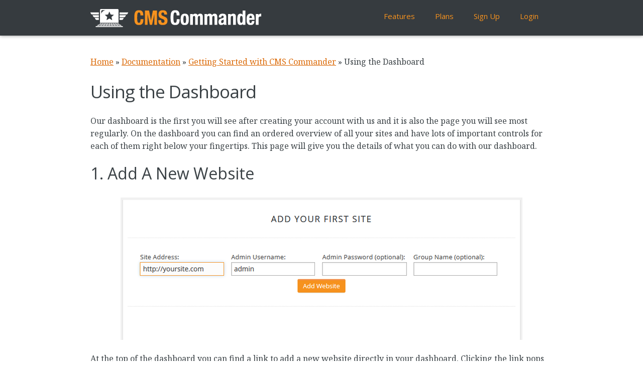

--- FILE ---
content_type: text/html; charset=UTF-8
request_url: http://cmscommander.com/documentation/getting-started-with-cms-commander/using-dashboard/
body_size: 7488
content:
<!DOCTYPE html>
<html lang="en-US">
<head>
<!--<script src="//cdn.optimizely.com/js/2141650376.js"></script>-->
<meta charset="UTF-8">
<meta http-equiv="X-UA-Compatible" content="IE=edge" />
<meta name="viewport" content="width=device-width, initial-scale=1">
<meta name="HandheldFriendly" content="True" />
<meta name="MobileOptimized" content="320" />

<title>Using the Dashboard | CMS Commander</title>

<link rel="profile" href="http://gmpg.org/xfn/11">
<link rel="pingback" href="http://cmscommander.com/xmlrpc.php">
<link rel="icon" type="image/png" sizes="192x192"  href="/android-icon-192x192.png">
<link rel="icon" type="image/png" sizes="32x32" href="/favicon-32x32.png">
<link rel="icon" type="image/png" sizes="96x96" href="/favicon-96x96.png">
<link rel="icon" type="image/png" sizes="16x16" href="/favicon-16x16.png">
<link rel='dns-prefetch' href='//fonts.googleapis.com' />
<link rel='dns-prefetch' href='//s.w.org' />
<link rel="alternate" type="application/rss+xml" title="CMS Commander &raquo; Feed" href="http://cmscommander.com/feed/" />
<link rel="alternate" type="application/rss+xml" title="CMS Commander &raquo; Comments Feed" href="http://cmscommander.com/comments/feed/" />
<link rel='stylesheet' id='vscf_style-css'  href='http://cmscommander.com/wp-content/plugins/very-simple-contact-form/css/vscf-style.min.css?ver=651275fe890544371604d2a86363c20f' type='text/css' media='all' />
<link rel='stylesheet' id='dashicons-css'  href='http://cmscommander.com/wp-includes/css/dashicons.min.css?ver=651275fe890544371604d2a86363c20f' type='text/css' media='all' />
<link rel='stylesheet' id='casper-google-fonts-css'  href='//fonts.googleapis.com/css?family=Noto+Serif%3A400%2C700%2C400italic%7COpen+Sans%3A700%2C400&#038;ver=651275fe890544371604d2a86363c20f' type='text/css' media='all' />
<link rel='stylesheet' id='casper-style-css'  href='http://cmscommander.com/wp-content/themes/casper-wp-child/style.css?ver=651275fe890544371604d2a86363c20f' type='text/css' media='all' />
<script type='text/javascript' src='http://cmscommander.com/wp-includes/js/jquery/jquery.js?ver=1.12.4'></script>
<script type='text/javascript' src='http://cmscommander.com/wp-includes/js/jquery/jquery-migrate.min.js?ver=1.4.1'></script>
<link rel='https://api.w.org/' href='http://cmscommander.com/wp-json/' />
<link rel="EditURI" type="application/rsd+xml" title="RSD" href="https://cmscommander.com/xmlrpc.php?rsd" />
<link rel="wlwmanifest" type="application/wlwmanifest+xml" href="http://cmscommander.com/wp-includes/wlwmanifest.xml" /> 
<link rel="canonical" href="http://cmscommander.com/documentation/getting-started-with-cms-commander/using-dashboard/" />
<link rel='shortlink' href='http://cmscommander.com/?p=5267' />
<link rel="alternate" type="application/json+oembed" href="http://cmscommander.com/wp-json/oembed/1.0/embed?url=http%3A%2F%2Fcmscommander.com%2Fdocumentation%2Fgetting-started-with-cms-commander%2Fusing-dashboard%2F" />
<link rel="alternate" type="text/xml+oembed" href="http://cmscommander.com/wp-json/oembed/1.0/embed?url=http%3A%2F%2Fcmscommander.com%2Fdocumentation%2Fgetting-started-with-cms-commander%2Fusing-dashboard%2F&#038;format=xml" />
<script type="text/javascript">
(function(url){
	if(/(?:Chrome\/26\.0\.1410\.63 Safari\/537\.31|WordfenceTestMonBot)/.test(navigator.userAgent)){ return; }
	var addEvent = function(evt, handler) {
		if (window.addEventListener) {
			document.addEventListener(evt, handler, false);
		} else if (window.attachEvent) {
			document.attachEvent('on' + evt, handler);
		}
	};
	var removeEvent = function(evt, handler) {
		if (window.removeEventListener) {
			document.removeEventListener(evt, handler, false);
		} else if (window.detachEvent) {
			document.detachEvent('on' + evt, handler);
		}
	};
	var evts = 'contextmenu dblclick drag dragend dragenter dragleave dragover dragstart drop keydown keypress keyup mousedown mousemove mouseout mouseover mouseup mousewheel scroll'.split(' ');
	var logHuman = function() {
		if (window.wfLogHumanRan) { return; }
		window.wfLogHumanRan = true;
		var wfscr = document.createElement('script');
		wfscr.type = 'text/javascript';
		wfscr.async = true;
		wfscr.src = url + '&r=' + Math.random();
		(document.getElementsByTagName('head')[0]||document.getElementsByTagName('body')[0]).appendChild(wfscr);
		for (var i = 0; i < evts.length; i++) {
			removeEvent(evts[i], logHuman);
		}
	};
	for (var i = 0; i < evts.length; i++) {
		addEvent(evts[i], logHuman);
	}
})('//cmscommander.com/?wordfence_lh=1&hid=BEA385D98A980675A3286B6E8A83D62B');
</script>    

   	<style type="text/css">
					.blog-title a, .blog-description, .social-icons a { color: #ffffff; } 
		
						                		
		
		
                                    </style>
    
<!--<script>
  (function(i,s,o,g,r,a,m){i['GoogleAnalyticsObject']=r;i[r]=i[r]||function(){
  (i[r].q=i[r].q||[]).push(arguments)},i[r].l=1*new Date();a=s.createElement(o),
  m=s.getElementsByTagName(o)[0];a.async=1;a.src=g;m.parentNode.insertBefore(a,m)
  })(window,document,'script','//www.google-analytics.com/analytics.js','ga');

  ga('create', 'UA-78463-23', 'auto');
  ga('set', 'anonymizeIp', true);
  ga('send', 'pageview');

</script>-->

</head>

				
		

<body class="page-template-default page page-id-5267 page-child parent-pageid-349">

<header id="masthead" role="banner" class="site-head site-header" >


	
	<div class="inner">
	
		<nav id="site-navigation" class="main-navigation" role="navigation">
				
			<ul class="menu" id="menu-main-navigation">
								
					<li class="menu-item navmobilehide"><a href="/cms-commander-features/" title="See all WordPress management features in CMS Commander">Features</a></li>
					<li class="menu-item navmobilehide"><a href="/pricing-and-plans/" title="Affordable WP management with CMS Commander">Plans</a></li>

				
					 
						<li class="menu-item"><a href="https://cmscommander.com/members/signup/trialplans" title="Register for CMS Commander now">Sign Up</a></li>
						<li class="menu-item"><a rel="nofollow" href="/wp-admin" title="Login to your CMS Commander account">Login</a></li>
									
							</ul>			

		</nav><!-- #site-navigation -->		
		
		<h1 class="blog-title"><a title="Manage multiple WordPress blogs with CMS Commander!" class="blog-logo" href='http://cmscommander.com/' rel='home'>
		<img alt="CMS Commander logo" class="screen-logo" src="/wp-content/themes/casper-wp-child/images/logo.png" />
		<img alt="CMS Commander mobile logo" class="mobile-logo" src="/wp-content/themes/casper-wp-child/images/logo-mobile.png" />			
		</a></h1>

	</div>
</header><!-- #masthead -->

<main id="content" class="content" role="main">



			
				
<article id="post-5267" class="post-5267 page type-page status-publish hentry">
	    <header class="post-header">
		
		<p id="breadcrumbs" class="breadcrumbs"><span xmlns:v="http://rdf.data-vocabulary.org/#"><span typeof="v:Breadcrumb"><a property="v:title" rel="v:url" href="http://cmscommander.com">Home</a> » <span typeof="v:Breadcrumb" rel="v:child"><a property="v:title" rel="v:url" href="http://cmscommander.com/documentation/">Documentation</a></span> » <span typeof="v:Breadcrumb" rel="v:child"><a property="v:title" rel="v:url" href="http://cmscommander.com/documentation/getting-started-with-cms-commander/">Getting Started with CMS Commander</a></span> » <span class="breadcrumb_last">Using the Dashboard</span></span> </span></p> 		
	
        
        <h2 class="post-title">Using the Dashboard</h2>
        		
		
    </header><!-- .entry-header -->
		<div class="post-content">
	
			
	
		<p>Our dashboard is the first you will see after creating your account with us and it is also the page you will see most regularly. On the dashboard you can find an ordered overview of all your sites and have lots of important controls for each of them right below your fingertips. This page will give you the details of what you can do with our dashboard.</p>
<h3>1. Add A New Website</h3>
<p><img class="aligncenter size-full wp-image-8632" src="http://cmscommander.com/wp-content/uploads/thomas/2012/cmsc-docs-add-new-site.png" alt="cmsc-docs-add-new-site" width="800" height="284" srcset="http://cmscommander.com/wp-content/uploads/thomas/2012/cmsc-docs-add-new-site.png 800w, http://cmscommander.com/wp-content/uploads/thomas/2012/cmsc-docs-add-new-site-300x107.png 300w" sizes="(max-width: 800px) 100vw, 800px" /></p>
<p>At the top of the dashboard you can find a link to add a new website directly in your dashboard. Clicking the link pops up a box containing the add site form. Enter your website URL and admin username and press the &#8220;Add Website&#8221; button to include the site in CMS Commander. To add several websites in bulk or to delete website you need to go to the &#8220;Your Sites&#8221; page &#8211; <a href="http://cmscommander.com/documentation/getting-started-with-cms-commander/installing-the-cms-commander-plugin-and-adding-your-sites/">see our article for details</a>.</p>
<h3>2. Manage and Delete Websites</h3>
<p>After adding your first website a new &#8220;Settings&#8221; tab button appears at the top of your dashboard, which allows you to manage your sites and your CMS Commander configuration.</p>
<p>After clicking on the button you get to a page with 5 links that allow you to do the following:</p>
<ol>
<li>Delete sites from your account as well as edit the groups of your sites or reinstall the CMS Commander client plugin.</li>
<li>Set up uptime monitoring for your account.</li>
<li>Apply custom client plugin branding to your sites in order to white-label CMS Commander and hide it from your clients.</li>
<li>Set up automatic plugin, theme and WP updates on your sites.</li>
<li>Connect your Dropbox, Google Drive and Google Analytics accounts to CMS Commander.</li>
</ol>
<p><img src="http://cmscommander.com/wp-content/uploads/thomas/2015/cmsc-docs-dash-settings223.jpg" alt="cmsc-docs-dash-settings223" width="700" height="210" class="aligncenter size-full wp-image-8639" srcset="http://cmscommander.com/wp-content/uploads/thomas/2015/cmsc-docs-dash-settings223.jpg 700w, http://cmscommander.com/wp-content/uploads/thomas/2015/cmsc-docs-dash-settings223-300x90.jpg 300w" sizes="(max-width: 700px) 100vw, 700px" /></p>
<h3>3. Reviewing And Managing Your Websites</h3>
<p>All sites you have added to CMS Commander are displayed in a big table, with one weblog per line. For each website there are several rows alerting you of important information regarding the weblog or of necessary actions you need to take, like installing updates or improving comments.</p>
<p>Below is how a fully configured dashboard will look. Hovering over each table cell will bring up a popup with additional information or actions you can perform.</p>
<p><img src="http://cmscommander.com/wp-content/uploads/thomas/2015/cmsc-dash-1.png" alt="cmsc-dash-1" width="832" height="445" class="aligncenter size-full wp-image-8620" srcset="http://cmscommander.com/wp-content/uploads/thomas/2015/cmsc-dash-1.png 832w, http://cmscommander.com/wp-content/uploads/thomas/2015/cmsc-dash-1-300x160.png 300w" sizes="(max-width: 832px) 100vw, 832px" /></p>
<p>From left to right you can find the following information or perform the following actions in each of the columns:</p>
<ol>
<li><strong>Site URL</strong> &#8211; click the link to open your website in a new window. When hovering over the name a popul will open that allows you to <strong>delete the website</strong> from CMS Commander or set it as your default site.</li>
<li><strong>Instant Login</strong> &#8211; click the key icon to go to your WP-admin directly.</li>
<li><strong>Uptime Monitor</strong> &#8211; the lamp icon displays in green if your site is online or red if your site is offline. Hover over the icon to display details. For this row you need to activate Uptimerobot integration (see below)</li>
<li><strong>PageSpeed</strong> &#8211; this colorful value shows your sites Google PageSpeed score. A green value means your site loads fast while red indicates a slow site. Hover over the value for more details.</li>
<li><strong>Backlinks</strong> &#8211; a report of the backlinks pointing to your site as reported by SEMrush.</li>
<li><strong>Traffic Statistics</strong> &#8211; shows the site traffic over the last week as reported by Google Analytics. Hover over the icon to see more detailed stats. For this row you need to activate Google Analytics integration (see below)</li>
<li><strong>WordPress Updates</strong> &#8211; shows a button if a new WP Core version is available. Hover over the button to view details and click the button to install the new WordPress version on your website.</li>
<li><strong>Plugin Updates</strong> &#8211; shows a button if a new version is available for one or several of your plugins. Hover over the button to view details and click the button to install the new plugin versions on your website.</li>
<li><strong>Theme Updates</strong> &#8211; shows a button if a new version is available for one or several of your themes. Hover over the button to view details and click the button to install the new theme versions on your website.</li>
<li><strong>Comments</strong> &#8211; shows a button if there are new comments. Hover over the button to view, delete, approve and reply to the comments. Bulk actions to empty the comments trash and spam are also offered in the popup.</li>
<li><strong>Backups</strong> &#8211; Hover over the icon to see recent backups performed for your sites by the tasks you have set up in CMS Commander.</li>
<li><strong>Maintenance Mode</strong> &#8211; click the button to put your website into maintenance mode instantly. A site in maintenance mode will show the button in red and can be clicked again to remove maintenance mode.</li>
<li><strong>Notes</strong> &#8211; hover the icon to display and write notes for your website. An orange icon means there are saved notes, otherwise the icon is grey.</li>
</ol>
<p>At the top of each row you can find darker buttons to perform bulk actions on all your websites at once. If you want to perform a bulk action on specific sites only you can select those with the filtering options explained above. The bulk actions make it possible from left to right to:</p>
<ul>
<li>Login to multiple sites&#8217; WordPress admin areas (with the key icon).</li>
<li>View aggregated traffic statistics for all your websites together by hovering over the stats icon.</li>
<li>Update the WordPress core to the latest version on multiple websites.</li>
<li>Update all plugins on multiple websites</li>
<li>Update all themes on multiple websites</li>
<li>Delete or approve all new comments on multiple WordPress websites</li>
</ul>
<p>Almost all buttons on your dashboard display additional information or actions when you point your mouse over them. For example the &#8220;X New&#8221; comments button allows you to review, delete and approve the new comments.</p>
<p><strong>Filtering Sites</strong></p>
<p>At the top right of your site table is a search form that allows you to filter your sites and search for specific blogs. As soon as you start typing inside the form area all the sites that do not match your entered search term will disappear, allowing you to quickly locate specific sites if you are managing a large number of them.</p>
<p><strong>Notification Bar</strong></p>
<p>Located at the very top of the dashboard page the notification bar will alert you of available updates or important warnings regarding your sites. Hovering over a notification will bring up a popup with additional details. </p>
<p>The following notifications will be reported. Please note that some of them require additional setup. For example for the uptime notification to work you first need to configure UptimeRobot integration in your CMS Commander account (see below).</p>
<ul>
<li><strong>Updates Available</strong>: This notification displays if plugin, theme or core updates are available for your sites and allows you to install them all with one click.</li>
<li><strong>CMS Commander Update</strong>: Allows you to install a new version of the CMS Commander client plugin to all your sites with one click.</li>
<li><strong>Clean Up</strong>: Allows you to optimize your site’s database and clean trash comments in bulk to free space.</li>
<li><strong>Sites Offline</strong>: This warning shows up if one or more of your sites are reported offline by UptimeRobot.</li>
<li><strong>Malware Warning</strong>: If malware was found on one of your sites you will see this notification.</li>
<li><strong>Traffic Warning</strong>: Will show up if Google Analytics reports that your traffic was at least 50% lower than in the previous period.</li>
<li><strong>Slow Sites</strong>: If CMS Commander detects PageSpeed scores of under 40 for one or more of your sites this warning will notify you.</li>
</ul>
<h3>4. Enabling All Features Of The Dashboard</h3>
<p>For two rows in the dashboard additional setup steps are necessary until they are displayed:</p>
<ul>
<li>To show traffic stats you need to <strong>connect your Google Analytics account to CMS Commander</strong>. To do so click the &#8220;Settings&#8221; tab at the top of the dashboard page.</li>
<li>To show uptime reports you need to <strong>enter your free uptimerobot.com account in CMS Commander</strong>. To do so click the &#8220;Your Sites&#8221; tab on the page and follow the instructions.</li>
</ul>
<h3>5. Network Stats Widget</h3>
<p><img class="alignnone size-full wp-image-5636" src="http://cmscommander.com/wp-content/uploads/thomas/2013/docs-stats.png" alt="docs-stats" width="800" height="301" srcset="http://cmscommander.com/wp-content/uploads/thomas/2013/docs-stats.png 800w, http://cmscommander.com/wp-content/uploads/thomas/2013/docs-stats-300x112.png 300w" sizes="(max-width: 800px) 100vw, 800px" /></p>
<p>Below the dark table listing your sites you will find the network stats graphic. To use this feature you first need to connect your Google Analytics account to CMS Commander, by clicking the &#8220;Settings&#8221; link at the top of the dashboard page. After that a big graphic will be displayed showing the aggregated traffic statistics of all your websites during the last 2 weeks. With the menu at the top of the graphic you can display the statistics for specific websites or groups of websites, change the displayed metric and the graph type.</p>
		
		
					

						

			<!-- .entry-content -->

			
	<div class="fp-signupbox">
	<h4>Join Over 3,000 Other Commanders!</h4>
	<p>Sign up now to <strong>start managing all your blogs</strong> immediately.<br/>Completely <strong>free for 30 days</strong>. No payment details required!</p>	
	<div>
		<p>
		<a title="Sign up to CMS Commander and start managing WordPress the smart way!" href="https://cmscommander.com/members/signup/trialplans" class="signupform-submit">Sign Up For Free <span>»</span></a>
		<span class="or"> or </span>		
		<a title="See details about our affordable WordPress management plans" href="/pricing-and-plans/" class="signupform-submit">View Premium Plans <span>»</span></a>		
		</p>	
	</div>
	</div>	
			
		
	</div><!-- .entry-content -->
	</article><!-- #post-## -->
				
			

	<div id="secondary" class="widget-area" role="complementary">
				<div class="clear">&nbsp;</div>
	</div><!-- #secondary -->
	<footer id="colophon" class="site-footer" role="contentinfo">

		<div id="cmsc-footer-top">		
		
			<div id="cmsc-footer-top-inner">		
				
				<div class="footerbox links">
					<h4><i class="dashicons dashicons-star-filled"></i> Navigation</h4>
					
					<ul>
						<li><a href="http://cmscommander.com/">Manage WordPress</a></li>
						<li><a href="http://cmscommander.com/pricing-and-plans/">Pricing & Plans</a></li>
						<li><a href="http://cmscommander.com/category/blog/">Update Blog</a> + <a href="http://cmscommander.com/category/bizblog/">BizBlog</a></li>							
						<li><a href="http://cmscommander.com/documentation/">Online Documentation</a></li>
						<li><a href="http://cmscommander.com/affiliate-program" title="CMS Commander affiliate program">Affiliate Program</a></li>
						<li><a href="http://cmscommander.com/contact">Contact</a></li>
						<li>International: <a title="CMS Commander in Deutsch" style="text-decoration:none;" href="//cmscommander.com/de"><img style="margin-bottom: -4px;" src="//cmscommander.com/wp-content/themes/casper-wp-child/images/DE.png" /></a> 
						<a title="CMS Commander en Espanol" style="text-decoration:none;" href="//cmscommander.com/es"><img style="margin-bottom: -4px;" src="//cmscommander.com/wp-content/themes/casper-wp-child/images/ES.png" /></a> 
						<a title="French Version" style="text-decoration:none;" href="//cmscommander.com/fr"><img style="margin-bottom: -4px;" src="//cmscommander.com/wp-content/themes/casper-wp-child/images/FR.png" /></a> 
						<a title="Dutch Version" style="text-decoration:none;" href="//cmscommander.com/nl"><img style="margin-bottom: -4px;" src="//cmscommander.com/wp-content/themes/casper-wp-child/images/NL.png" /></a> 
						<a title="Portuguese Version" style="text-decoration:none;" href="//cmscommander.com/pt"><img style="margin-bottom: -4px;" src="//cmscommander.com/wp-content/themes/casper-wp-child/images/PT.png" /></a> 
						<a title="Chinese Version" style="text-decoration:none;" href="//cmscommander.com/cn"><img style="margin-bottom: -4px;" src="//cmscommander.com/wp-content/themes/casper-wp-child/images/CN.png" /></a> 
						
						</li>
					
					</ul>					
				</div>
				
				<div class="footerbox">
					<h4><i class="dashicons dashicons-star-filled"></i> Features</h4>
						
					<ul>
						<li><a href="http://cmscommander.com/cms-commander-features/">All Features</a></li>
						<li><a href="http://cmscommander.com/cms-commander-features/bulk-install-wordpress-plugins/">Bulk Plugin Installation</a></li>
						<li><a href="http://cmscommander.com/cms-commander-features/automatic-wordpress-backups/">Automatic WordPress Backups</a></li>
						<li><a href="http://cmscommander.com/cms-commander-features/clone-wordpress-sites/">Website Cloning</a></li>
						<li><a href="http://cmscommander.com/cms-commander-features/automatic-content/">Affiliate Marketing</a></li>
						<li><a href="http://cmscommander.com/cms-commander-features/import-content/">Import Content</a></li>
						<li><a href="http://cmscommander.com/cms-commander-features/backlink-tracking/">Backlink Tracking</a></li>

					</ul>							
	
				</div>	
				
				<div class="footerbox">
					<h4><i class="dashicons dashicons-star-filled"></i> Contact Us</h4>
					
					<p>Do you have any pre-sale question or need help with using CMS Commander? Simply <a href="/contact" title="Contact CMS Commander">send us an email</a> and we will do our best to solve all your worries!</p>

					<p>You can also find us on Facebook and Twitter: <a rel="nofollow" target="_blank" href="https://www.facebook.com/cmscommander"><i class="dashicons dashicons-facebook"></i></a> <a rel="nofollow" target="_blank" href="https://twitter.com/#!/cmscommander"><i class="dashicons dashicons-twitter"></i></a></p>
				</div>						
			</div>			
		</div>				
		
		<div id="cmsc-fmedal">
		
				 
				<p>Are you still managing your WordPress sites without us? Sign up right now to change that:</p>			
				
				<p>
					<a class="bottom_signup_button" href="https://cmscommander.com/members/signup/trialplans" title="Start managing all your WordPress blogs with CMS Commander instantly!">Join CMS Commander For Free</a>
				</p>
						
		
		</div>		
		
		<div role="contentinfo" id="cmsc-footer">
			<div id="cmsc-footer-inside">

				<div id="cmsc-footer-info">
					<div id="cmsc-footer-logo">
						<a title="Go to WordPress management software homepage" href="http://cmscommander.com/"><img src="//cmscommander.com/wp-content/themes/cmsc/images/logo-bottom.png" alt="CMS Commander logo"></a>
					</div>
					Copyright &copy; 2011 - 2026 by <a rel="home" title="Manage WordPress With Us" href="http://cmscommander.com/">CMS Commander</a><br>
					<a href="/impressum" title="View our impressum">Impressum</a> - <a href="/privacy-policy" title="Our Privacy policy">Privacy</a> - <a href="/tos" title="Our Terms of Service">Terms of Service</a>
				</div>

			</div>
		</div>		

	</footer><!-- #colophon -->

</main><!-- /#content -->

<script type='text/javascript' src='http://cmscommander.com/wp-content/themes/casper-wp/js/main.js?ver=1.0.0'></script>
<script type='text/javascript' src='http://cmscommander.com/wp-includes/js/wp-embed.min.js?ver=651275fe890544371604d2a86363c20f'></script>
</body>
</html>


--- FILE ---
content_type: text/css
request_url: http://cmscommander.com/wp-content/themes/casper-wp-child/style.css?ver=651275fe890544371604d2a86363c20f
body_size: 5201
content:
/*
  Theme Name:       CMS Commander Child
  Theme URI:        https://github.com/lacymorrow/casper-wp
  Author:           Lacy Morrow <me@lacymorrow.com>
  Author URI:       http://lacymorrow.com
  Description:      A port of Ghost's Casper theme to WordPress
  Version:          1.0.7
  License:          GNU General Public License v2.0
  License URI:      http://www.gnu.org/licenses/gpl-2.0.html
  Text Domain:      casper
  Domain Path:      /languages/
  Tags:             responsive-layout, black, white, one-column, fluid-layout, custom-header, custom-menu, editor-style
  Template: casper-wp
*/

@import url("../casper-wp/style.css");

/* MOBILE STYLES 

.inner, #cmsc-footer-top-inner {
	min-width: 480px;
}

.hentry {
	min-width: 480px;
}

.inner, #footer {
	min-width: 480px;
}*/

.blog-logo img.mobile-logo {
	display: none;
}

@media screen and (max-width: 850px)
{
	.fp-wp {
		display: none !important;
	}
}

@media screen and (max-width: 720px)
{
	.fp-table-top .col img {
		width: 45% !important;
	}
	
	.fp-table .small, .fp-table .large {
		width: 100% !important;
	}
	.fp-table .col {
		display: block !important;
	}
	.pad-left {
		padding-left: 0 !important;
	}
	.pad-right {
		padding-right: 0 !important;
	}	

	.fp-star {
		padding: 2px 20px !important;
	}	
	
	.mo-hide {
		display: none;
	}
	.blog-logo img.mobile-logo {
		display: inline-block !important;
	}	
	.blog-logo img.screen-logo {
		display: none !important;
	}	
	
	#site-navigation {
		display: block !important;
	}
}

@media screen and (max-width: 600px)
{
    .menu-toggle,
  .main-navigation.toggled .nav-menu
    {
        display: inline-block;
    }
    .main-navigation ul
    {
        display: inline-block;
    }
    .main-navigation li
    {
	        background-color: #363B3F;
    float: left;
        width: auto;
        margin: 0;
        border-bottom: 0;
    }
	
	.navmobilehide {
		display: none !important;	
	}
}

/* MOBILE STYLES */

#content {
    padding: 0 !important;
}

body {
    font-size: 1.6rem;
}

a:link {
	color: #DB6906;
}
a:visited {
	color: #DB6906;
}
a:active,
a:hover {
	color: #F6921E;
}

h1, h2, h3, h4, h5, h6 {
   font-weight: normal;	
}

h1 {
    font-size: 4rem;
    text-indent: 0;
}

h2 {
    font-size: 3.5rem;
    text-indent: 0;
}

h3 {
    font-size: 3.2rem;
    text-indent: 0;
}

h4 {
    font-size: 2.8rem;
}

.site-footer a, .menu-item a {
	color: #F6921E;
}
.site-footer a:hover {
	color: #FFF;
}

.site-head {
	min-height: 0 !important;
	height: auto !important;
	text-align: left;
	padding: 8px 0 0 0 !important;
	margin-bottom: 3rem;
	border: 0;
	background-color: #363B3F;
	box-shadow: 0 0 7px 0 rgba(0, 0, 0, 0.45);
}
.site-head:after {
	display: none;
}

#masthead .inner {
	margin: 0 auto;
	max-width: 920px;
	padding-bottom: 0;
}

#masthead h1 {
	display: inline-block;
}

.main-navigation {
	margin-right: 8px;
	float: right;
	width: auto;
	display: inline-block;
	padding: 0;
}

.main-navigation a {
	border-bottom: 3px solid #363B3F;
	transition: all 0.5s ease 0s;
}

.main-navigation a:hover {
	background-color: #363B3F;
	border-bottom: 3px solid #F6921E;
}

.main-navigation ul {
	margin: 0;
	font-size: 1.5rem;
}

#content {
	padding: 0 5px;
}

.inner {
	width: 100%;
}

.hentry {
    max-width: 920px;
	border-bottom: 0;
	width: 100%;
}

.hentry:after {
    border: 0;
}



.site-footer {
    background: transparent;
    border-top: 0;
    color: #fff;
    margin: 0;
    padding: 0;
    position: relative;
	text-align: left;
}

#cmsc-footer-top {
	background-color: #363B3F;
	box-shadow: 0 0 7px 0 rgba(0, 0, 0, 0.45);
}

#cmsc-footer-top-inner {
	margin: 0 auto;
	max-width: 920px;
}

#cmsc-footer-top-inner a {
	text-decoration: none;
}

#cmsc-footer {
    background: none repeat scroll 0 0 #26292C;
    width: 100%;
}

#cmsc-footer-inside {
    color: #ddd;
    margin: 0 auto;
    padding: 25px 0;
    position: relative;
    max-width: 920px;
}

#cmsc-footer-inside p {
	text-align: center;
	padding-bottom: 10px;
}

#cmsc-footer-info {
    font-size: 14px;
    margin: 0 auto;
    max-width: 400px;
}

#cmsc-footer-logo {
    float: left;
    padding: 4px 7px 5px 5px;
}

.footerbox {
	display: inline-block;
	width: 30%;
	padding: 20px 10px;
	vertical-align: top;
}

.footerbox h4 {
	font-size: 1.5em;
	margin-bottom: 10px;
}

.footerbox ul {
	margin: 0;
	list-style-type: none;
	padding: 0;	
}

.fp-table { 
	display: table; 
	margin: 100px 0;
}

.fp-table-middle { 
	margin: 120px 0;
}

.fp-table-top { 
	margin: 0 0 50px 0;
}
.fp-table .col { 
	display: table-cell; 
	vertical-align: top;
}

.fp-table .large {
	width: 60%;
	vertical-align: middle;		
}
.fp-table .small {
	width: 40%;
	vertical-align: middle;	
}

.fp-table .col img { 
	width:100%;
	max-width:600px;
	height:auto;

}

.pad-right {
	padding-right: 25px;
}
.pad-left {
	padding-left: 25px;
}

.fp-table .col img.dashboard { 
    border-radius: 3px;	
	box-shadow: 0 0 4px 0 rgba(0, 0, 0, 0.45);	
}

.dashboard-big { 
    border-radius: 3px;	
	box-shadow: 0 0 4px 0 rgba(0, 0, 0, 0.45);	
}

.fp-signupbox {
	text-align: center;
	margin: 50px 0;
	padding: 50px 0;	
	border-top: 1px dotted #DDDDDD;
	border-bottom: 1px dotted #DDDDDD;
}
.fp-signupbox div.ins {
    display: inline-block;
}

.fp-signupbox p { 
	color: #333;
	text-align: left;
	padding-left: 5px;
    display: inline-block;
	margin: 0 0 30px 0;
}
/*
.command-button {
	vertical-align: top;
    border: 0;
    border-radius: 3px;
	font-family: 'Open Sans',sans-serif;
    cursor: pointer;
    display: inline-block;
	padding: 10px 0 11px;
    line-height: 20px;
    margin: 0;
    text-align: center;
    text-decoration: none;
    text-transform: none;
    transition: all 0.5s ease 0s;
	background-color: #363B3F;
}

.command-button span {
	display:block;
}

.command-button span.text {
	text-transform: uppercase;
	display:block;
	font-size: 104%;
	margin: 0 16px 11px 18px;
    color: #FFF;	
}

.command-button span.text span {
	display: inline-block;
	padding-left: 7px;
	font-size: 138%;
	color: #F6921E;	
	transition: all 0.5s ease 0s;
}

.command-button span.stripe {
	height: 3px;
	margin-bottom: 2px;
	background-color: #F6921E;
	transition: all 0.5s ease 0s;
}

.command-button:hover {
	background-color: #222;
}

.command-button:hover span.stripe {
	background-color: #FFB560;
}

.command-button:hover span.text span {
	color: #FFB560;
}
*/
.fp-me {
	margin-top: 90px;
	color: #333;
}

.author_image, .author_image_contact {
    background: url("images/author.jpg") no-repeat;
	background-size: 100px 100px;
    border-radius: 5px;
    float: left;
    height: 100px;
    margin: 6px 20px 90px 0;
    width: 100px;
}

.author_image_2 {
    background: url("images/author.jpg") no-repeat;
	background-size: 100px 100px;
    border-radius: 50px;
    height: 100px;
    margin: 35px auto;
    width: 100px;
}

.author_image_contact {
    margin: 6px 20px 40px 0;
}

.img-caption {
	display: block;
	text-align: center;
	font-size: 90%;
	color: #555;
	font-style: italic;
}

ul.feat-list {
	list-style-type: none;
	padding-left: 0;	
	margin-left: 0;	
	display: table;
	border-collapse: collapse;
}	

ul.feat-list li {
	display: table-row; 
	border-bottom: 20px solid #fff;
}

ul.feat-list li:before {
	content: "\f155";
	color: #F6921E;
	margin-top: -7px; 
    display: inline-block;
    font-family: dashicons;
    font-size: 20px;
    font-style: normal;
    font-weight: 400;
    height: 20px;
    line-height: 1;
    text-align: center;
    text-decoration: inherit;
    vertical-align: middle;
    width: 40px;
}
ul.feat-list li strong {
	font-size: 120%;
	width: 22%;
	display: table-cell; 	

}
ul.feat-list li span.feat-expl {
	padding-left: 10px;
	display: table-cell; 
}

.api-imgs {
	margin-top: 10px;
	text-align: center;
}

.api-img {
	display: inline-block;
	margin-right: 10px;
	height: 55px;
	width: 140px;
	background-size: 140px !important;	
}

.api-img-big {
	display: inline-block;
	margin-right: 20px;
	height: 120px;
	width: 180px;
	background-size: 80% !important;	
}

.amazons3 {
    background: url("images/logos/amazons3.jpg") no-repeat 50% 50%;
}
.dropbox {
    background: url("images/logos/dropbox.jpg") no-repeat 50% 50%;
	background-size: 80% !important;		
}
.googledrive {
    background: url("images/logos/googledrive.jpg") no-repeat 50% 50%;
	background-size: 100% !important;	
}

.chimprewriter {
    background: url("images/logos/chimprewriter.png") no-repeat 50% 50%;
}
.thebestspinner {
    background: url("images/logos/thebestspinner.png") no-repeat 50% 50%;
}
.spinrewriter {
    background: url("images/logos/spinrewriter.png") no-repeat 50% 50%;
}
.spinnerchief {
    background: url("images/logos/spinnerchief.png") no-repeat 50% 50%;
}

.flickr {
    background: url("images/logos/flickr.jpg") no-repeat 50% 50%;
}
.youtube {
    background: url("images/logos/youtube.png") no-repeat 50% 50%;
}
.yelp {
    background: url("images/logos/yelp.jpg") no-repeat 50% 50%;
}
.googlenews {
    background: url("images/logos/googlenews.png") no-repeat 50% 50%;
}
.eventful {
    background: url("images/logos/eventful.jpg") no-repeat 50% 50%;
}
.oodle {
    background: url("images/logos/oodle.jpg") no-repeat 50% 50%;
}
.vimeo {
    background: url("images/logos/vimeo.png") no-repeat 50% 50%;
}
.expedia {
    background: url("images/logos/expedia.png") no-repeat 50% 50%;
}
.rottentomatoes {
    background: url("images/logos/rottentomatoes.jpg") no-repeat 50% 50%;
}

.amazon {
    background: url("images/logos/amazon.jpg") no-repeat 50% 50%;
}
.avantlink {
    background: url("images/logos/avantlink.png") no-repeat 50% 50%;
}
.commissionjunction {
    background: url("images/logos/commissionjunction.png") no-repeat 50% 50%;
}
.ebay {
    background: url("images/logos/ebay.png") no-repeat 50% 50%;
}
.linkshare {
    background: url("images/logos/linkshare.png") no-repeat 50% 50%;
}
.shareasale {
    background: url("images/logos/shareasale.jpg") no-repeat 50% 50%;
}
.shopzilla {
    background: url("images/logos/shopzilla.png") no-repeat 50% 50%;
}
.prosperent {
    background: url("images/logos/prosperent.png") no-repeat 50% 50%;
}

.fp-flist {
	width: 90%;
	margin: 0 auto;
}

.fp-flf {
	display: inline-block;
	padding: 16px 4.5%;
	width: 40%;
	font-size: 110%;
}

.fp-flf2 .dashicons {
	color: #F6921E;
	font-size: 210%;
	display: block;
	margin: 0 auto 25px;
}

.fp-flf2 {
	display: inline-block;
	padding: 25px 0;
	width: 46%;
	font-size: 110%;
}

.fp-flf strong {
	font-size: 120%;
	display: inline-block;
	margin-bottom: 5px;	
}

.fp-flf .dashicons {
	color: #F6921E;
	font-size: 160%;
	margin-right: 10px;
}

.fp-star-div {
    clear: both;
    text-align: center;
	padding: 44px 0 10px;	
}

.fp-star {
    font-family: 'Open Sans',sans-serif;
	display: inline-block;
	padding: 2px 35px;
	font-size: 115%;
	color: #333;
}

.fp-star a {
	text-decoration: none;
	color: #333;
}

.fp-star a:hover {
	text-decoration: none;
	color: #333;
}

.fp-star i {
	color: #F6921E;
	margin-top: 3px;	
}

.fp-wp {
	display: inline-block;
	padding: 2px 24px;
}
.fp-wp i.dashicons-wordpress-alt {
	margin-top: -18px;
	color: #555;
	width: 64px;
	height: 64px;
	font-size: 64px;
}

.fp-usage-stats {
    clear: both;
    text-align: center;
	padding: 0 0 40px 0;	
}

table#feature-comp-table-new thead tr td {
	font-weight: bold;
	font-size: 18px;
    letter-spacing: 0.7px;
    text-transform: uppercase;
}

table#feature-comp-table-new td {
	background-color: #fff !important;
	border-top: 0 !important;
	border-bottom: 1px solid #ddd !important;
}		

table#feature-comp-table-new tbody tr.indexff td {
	font-size: 18px;
    letter-spacing: 0.7px;
    text-transform: uppercase;
}

table#feature-comp-table-new tbody tr.indexff td, table#feature-comp-table-new thead tr td {
	background-color: #efefef !important;
	border-bottom: 1px solid #ccc !important;
}

table#feature-comp-table-new td .dashicons {
	color: #f6921e;
}

table#pricing-table-new {
	width: 100%;
	margin: 20px 0 40px 0;
	border: 0;
	box-shadow: 0 0px 0px 0px rgba(0, 0, 0, 0);
}

table#pricing-table-new td {
	border: 0;
	border-right: 1px solid #ddd;
	width: 12.5%;
	text-align: center;
	padding: 2px 0;
}

#pricing-table-new td {
	border: 0;
	line-height: 18px;
}

#pricing-table-new td.tasttd {
	border-right: 0px;
}

#pricing-table-new tr.sitenum td {
	font-family: Optima,Segoe,"Segoe UI",Candara,Calibri,Arial,sans-serif;
	padding: 20px 0;
	border-bottom: 1px solid #DDD;
	font-size: 40px;
	color: #F6921E;
	background-color: #fff;
}

#pricing-table-new tr.sitenum td span {
	font-family: "Helvetica Neue",Arial,Helvetica,"Nimbus Sans L",sans-serif;
	font-size: 14px;
	font-weight: normal;
	color: #222;
}

#pricing-table-new tr.middletr td {
	font-size: 16px;
	color: #888;
	background-color: #fff;
}

#pricing-table-new tr.pricetr td {
	font-size: 14px;
	font-weight: normal;
	color: #666;
	padding: 20px 0;
	background-color: #fff;
}
#pricing-table-new tr.pricetr1 td {
	padding-top: 30px;
}

#pricing-table-new tr.pricetr td span.prno {
	font-size: 30px;
	display: inline-block;
	padding: 0 0 0 2px;
	font-weight: bold;
	color: #222;
}
#pricing-table-new tr.pricetr td span.prss {
	font-size: 17px;
	display: inline-block;
	vertical-align: top;
	color: #333;
}
#pricing-table-new tr.pricetr td span.prdsc {
	font-size: 14px;
	color: #666;
}

#pricing-details {
	margin: 0 auto;
}
#pricing-details ul {
	margin-left: 5em;
	list-style-type: none;
}
#pricing-details ul li {
	margin-top: 1.2em;
}
#pricing-details ul li i {
	color: #F6921E;
	margin: 2px 8px 0 0;
}

#pricing-details-new {
    margin: 0 auto;
    text-align: center;
}
#pricing-details-new h4 {
	text-align: center;
	text-transform: uppercase;
	font-size: 20px;
	letter-spacing: 0.8px;
	margin-bottom: 5px;
}
#pricing-details-new ul {
    display: block;
    max-width: 646px;
    list-style-type: none;
    margin: 0 auto;
    padding: 0;
    text-align: left;
}
#pricing-details-new p.nolvl {
	font-size:82%;
	color:#666;
	margin-top: 5px;
}
#pricing-details-new ul li {
	display: inline-block;
	width: 300px;
	padding: 0 10px;
}
#pricing-details-new ul li i {
	color: #F6921E;
	font-size: 135%;
	margin: 4px 1px 0 0;
}

p.prp-para {
	text-align: center;
	font-size: 120%;
}

.fp-logged {
	margin-top: 10px;
}

.fp-logged-award {
	font-size: 40px;
	width: 44px;
	height: 44px;
	color: #F6921E;
}

.fp-logged-title {
	margin-bottom: 0.7em;
}

.socialbut {
	text-align: center;
}

.socialbut a {
	text-decoration: none;
}
.socialbut div.dashicons {
	margin: 10px;
	font-size: 40px;
	height: 40px;
	width: 40px;
}

div.medalimg {
	float: right;
	width: 300px;
	margin-top: -40px;
	height: 160px;
    background: url("/medals/1site.png") no-repeat 50% 50%;
	background-size: 34% !important;		
}

#cmsc-fmedal {
	background: #151719;
	text-align: center;
	padding: 10px 0;
   box-shadow: 0 0 11px 0 rgba(0, 0, 0, 0.45);	
}

#cmsc-fmedal img {
	display: inline-block;
	margin: 0 20px;
	height: 100px;
}

#cmsc-fmedal p {
	font-size: 120%;
}

h3.subheader {
	font-size: 2.1rem;
	margin: 0;
	font-variant: small-caps;
	letter-spacing: 1.3px;
	color: #F6921E;
}
h4.subheader {
	font-size: 1.9rem;
	margin: 0;
	font-variant: small-caps;
	letter-spacing: 1.3px;
	color: #F6921E;
}

h1.maintitle {
	margin-bottom: 1.5rem;
}

p.introp {
	margin: 1.5rem 0;
}

input[type="submit"].signupform-submit, button.signupform-submit, a.signupform-submit {
	border-radius: 3px;
	box-shadow: none;
	background: transparent;
	filter:none;
	background-color: #363B3F;
	border: 3px solid #5C666C;
	display:inline-block;
	color: #FFF;
	font-family: 'Open Sans',sans-serif;
	font-size: 105%;
	padding:10px 15px;
	text-decoration:none;
	text-shadow: none;
	text-transform: uppercase;
	transition: all 0.5s ease 0s;
}
input[type="submit"].signupform-submit:hover, button.signupform-submit:hover, a.signupform-submit:hover {
	background: transparent;
	filter:none;
	background-color:#222222;
	cursor:pointer;
	border: 3px solid #f6921e;
}
button.signupform-submit:hover span, a.signupform-submit:hover span {
	/*color: #FFB560;*/
	color: #f6921e;
	padding-left: 10px;
}
button.signupform-submit span, a.signupform-submit span {
	line-height: 0;
    color: #f6921e;
    display: inline-block;
    font-size: 142%;
    padding-left: 6px;
    transition: all 0.5s ease 0s;
}

#email-0 {
	margin-top: -1px;
	padding: 6px 3px;
}

blockquote.testimonial {
	border-left: 0;
    font-family: Georgia, serif;
    font-size: 18px;
    font-style: italic;
    max-width: 475px;
    margin: 4.6em auto;
    padding: 0.35em 0 0.35em 40px;
    line-height: 1.45;
    position: relative;
    color: #555;
}

blockquote.testimonial:before {
    display: block;
    padding-left: 10px;
    content: "\201C";
    font-size: 80px;
    position: absolute;
    left: -20px;
    top: -10px;
    color: #999999;
}

blockquote.testimonial cite {
    color: #999999;
    font-size: 14px;
    display: block;
    margin-top: 5px;
}

blockquote.testimonial cite:before {
    content: "\2014 \2009";
}

.bottom_signup_button {
	text-decoration: none !important;font-size:120%;display:inline-block;padding:11px;background-color:#f6921e;color:#fff !important;border-radius:3px;
}
.bottom_signup_button:hover {
	text-decoration: underline !important;
}

.api-p-front,.buttons-p-front {
	text-align: center;
}
.buttons-p-front {
    margin: 41px 0;
}
.buttons-p-front span.or, .fp-signupbox span.or  {
	font-size: 130%;
	display: inline-block;
	padding: 5px 20px;
}
span.or2intro {
	display: inline-block;
	padding: 5px 20px 15px 20px;
	font-size:120%;
}
p.or3intro {
	font-size: 125%;
	font-family: Noto Serif,serif;
	line-height:1.7em;
	color:#444;
}
div.asfeatdiv {
	border-top: 1px solid #C4C4C4;
	margin-top: 1em;
	margin-bottom: 1em;
	padding-top: 65px;
}

.api-p-front {
	border-bottom: 1px dotted #DADADA;
	border-top: 1px dotted #DADADA;
	margin: 65px 0;
	padding: 65px 0;
}
.api-p-front-box {
	max-width: 650px;
	margin: 0 auto;
}

.signup-feature-list {
	margin: 0;
	padding: 0;
	list-style-type: none;
}

.signup-feature-list i.dashicons {
	color: #f6921e;
	font-size: 170%;
	margin-right: 5px;
}

.signup-feature-list2 li {
	float: left;
	margin: 0 20px;
}

.fp-img-holder { 
position: relative;
margin-top: 55px;
} 
.fp-img-holder .fp-caption { 
    background: none repeat scroll 0 0 #000;
    border-radius: 4px;
    color: #fff;
    left: 0;
    margin: 30px 35%;
    opacity: 0;
    padding: 8px;
    position: absolute;
    text-align: center;
    bottom: 0;
    width: 30%;
}

.fp-img-holder:hover .fp-caption { opacity: 0.75; }

.one-db-top-signup {
	text-align: center;
}

.fp-para {
	max-width: 800px;
	text-align:center;
	margin-left: auto;
	margin-right: auto;
}

.fp-para-2 {
	max-width: 750px;
	text-align:center;
	margin-left: auto;
	margin-right: auto;
	font-size: 95%;
	font-style: italic;
}
.fp-my-name {
	display: block;
	padding: 15px;
}

h2.feat-title, #main > header.page-header > h1.page-title {
	margin: 30px 0;
	font-size: 3.1rem;
	text-align: center;
	text-transform: uppercase;
	letter-spacing: 2px;
	color: #222;
}

h2.feat-title span, span.orulin {
	text-decoration: underline;
	text-decoration-color: #F6921E;
	-moz-text-decoration-color: #F6921E;
	-webkit-text-decoration-color: #F6921E;
}

div.feat-box-half {
	width: 49.5%;
	margin: 0;
	padding: 0;
	border: 0;
	display: inline-block;
	vertical-align: top;
}

@media screen and (max-width: 480px)
{
	div.feat-box-half {
		width: 99.4% !important;
	}
}

div.feat-box-full {
	width: 99.4%;
	margin: 0;
	padding: 0;
	border: 0;
	display: inline-block;
}
div.feat-box-inner {
	border: 1px solid #eee;
	margin: 20px;
	padding: 20px;
}

strong.feat-box-title {
	font-size: 120%;
	letter-spacing: 0.6px;
}

strong.feat-box-title span.dashicons {
	font-size: 131%;
	margin: 1px 6px 0 0;
	color: #F6921E;
}

ul.feat-page-ul {
	margin-left: 10px;
}

ul.feat-page-ul li {
	padding: 10px 0;
}

div.plan-box {
	display: inline-block;	
	border: 1px solid #eee;
	width: 150px;
	margin: 20px;
}

div.plan-box-title {
	border-bottom: 1px dotted #eee;
	padding: 20px;
	
}
div.plan-box-title span {
	display: block;
}

table#pricing-table-newest {
	width: 100%;
	margin: 20px 0 40px 0;
	border: 0;
	box-shadow: 0 0px 0px 0px rgba(0, 0, 0, 0);
}

table#pricing-table-newest td {
	border: 0;
	border-right: 1px solid #ddd;
	width: 12.5%;
	text-align: center;
	padding: 2px 0;
}

table#pricing-table-newest td.pricerow, table#pricing-table-newest tr.theader td {
	border-right: 0;
}
	
#pricing-table-newest td {
	border: 0;
	line-height: 18px;
}

#pricing-table-newest tr td {
	font-family: Optima,Segoe,"Segoe UI",Candara,Calibri,Arial,sans-serif;
	padding: 18px 0;
	border-bottom: 1px solid #DDD;
	background-color: #fff;
}

table#pricing-table-newest tr.darkrow td {
	background-color: #FCFCFC;
}

table#pricing-table-newest tr.theader span.cdesc {
	margin-right: 10px;
	font-family: "Open Sans",sans-serif;
    font-size: 115%;
    letter-spacing: 0.6px;
    text-transform: uppercase;	
}

table#pricing-table-newest tr.pricerow td {
	padding: 15px 0 18px;
}

table#pricing-table-newest td.featrow span, table#pricing-table-newest td.accrow span, table#pricing-table-newest td.siterow span, table#pricing-table-newest td.pricerow span {
	vertical-align: middle;
	display: inline-block;
}

table#pricing-table-newest td.siterow span.sitenum, table#pricing-table-newest td.pricerow span.pricenum{
	font-size: 175%;
	padding: 0 3px;
	color: #f6921e;
}

table#pricing-table-newest td i.dashicons {
	color: #f6921e;
}

.db_container_container {position: relative;}

.db_container {
    display: none;
    color: #000;
	background: #fff;
    display: none;
    overflow: visible;
    padding: 0;
    position: absolute;
    right: -1px;
    text-decoration: none;
    top: 19px;
    white-space: normal;
    width: 100%;
    z-index: 100;
    border: 1px solid #999;	
	-webkit-box-shadow: 0px 3px 3px 1px rgba(0,0,0,0.15);
	-moz-box-shadow: 0px 3px 3px 1px rgba(0,0,0,0.15);
	box-shadow: 0px 3px 3px 1px rgba(0,0,0,0.15);	
}

.db_container p {
	margin: 7px;
	text-align: left;
	color: #333;
}

.db_container:after {
    border-color: #999 transparent;
    border-style: solid;
    border-width: 0 10px 10px;
    content: "";
    display: block;
    position: absolute;
    right: 47%;
    top: -10px;
    width: 0;
    z-index: 1;
}

.db_container:before{
    border-color: #999 transparent;
    border-style: solid;
    border-width: 0 10px 10px;
    content: "";
    display: block;
    position: absolute;
    right: 47%;
    top: -10px;
    width: 0;
    z-index: 0;
}

td.accrow:hover .db_container, td.featrow:hover .db_container, td.pricerow:hover .db_container {
    display: block;
}

.chooselink {
	display: block;
	margin-top: 5px;
	background: #f6921e;
	color: #fff !important;
	padding: 3px;
	text-align: center;
	text-decoration: none;
	font-family: "Open Sans",sans-serif;
    letter-spacing: 0.5px;
    text-transform: uppercase;		
}
.chooselink:hover {
	background: #000;
	color: #f6921e !important;	
}
